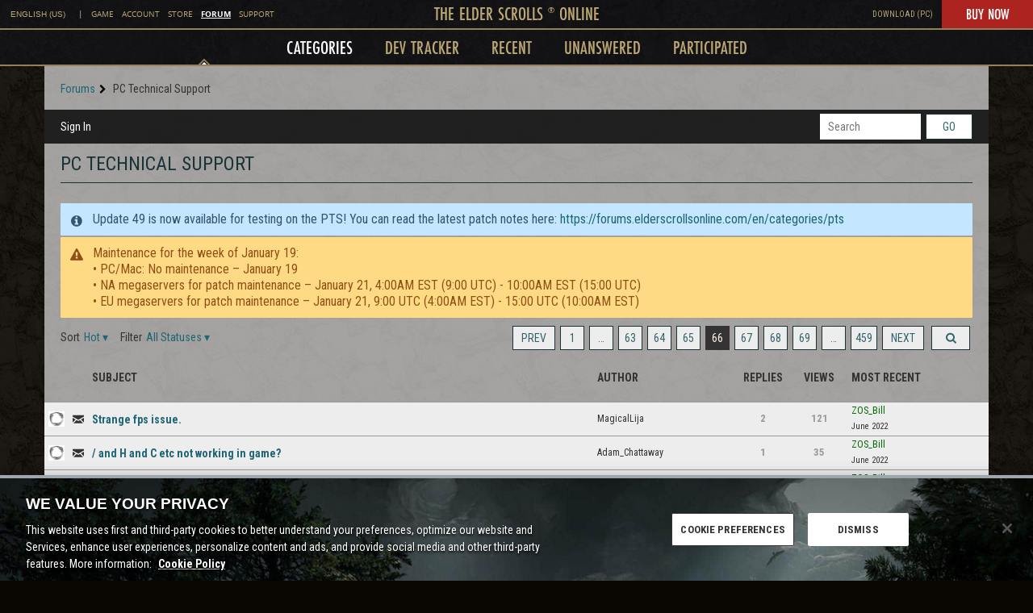

--- FILE ---
content_type: application/x-javascript
request_url: https://forums.elderscrollsonline.com/dist/v2/forum/entries/addons/FederatedSearch/common.DuuPipoS.min.js
body_size: 5282
content:
var B=Object.defineProperty;var N=(e,t,r)=>t in e?B(e,t,{enumerable:!0,configurable:!0,writable:!0,value:r}):e[t]=r;var a=(e,t,r)=>N(e,typeof t!="symbol"?t+"":t,r);import{n as q,j as y,r as G}from"../../../vendor/vendor/react-core.c73_GU-I.min.js";import{aZ as Q,a_ as M,$ as b,t as S,a$ as K,b0 as J,az as R,s as T,L,I as F,b1 as V,b2 as z,aW as _,aQ as W,o as Y,b3 as X}from"../../forum.X2TAQpmI.min.js";import{u as ee,S as O}from"../../../chunks/SearchFormContext.D---7UtT.min.js";import{F as te}from"../../../chunks/FilterFrame.DCg9pspe.min.js";import{b as P,g as re,c as ne}from"../../../vendor/vendor/redux.B7AUKNZQ.min.js";import{j as u,s as ae}from"../../../chunks/vendor/lodash.CwvUGlbT.min.js";function H(e){return Q(e).replace(/&lt;em&gt;/g,"<em>").replace(/&lt;\/em&gt;/g,"</em>")}const oe=e=>{if(b("searchConnectors.zendesk.enabled")){const t=b("searchConnectors.zendesk.endpoint");if(t)return`${t.substring(-1)==="/"?t.substring(0,t.length-1):t}${e}`;throw new Error("Cannot obtain Zendesk endpoint")}return""},se=q.create({baseURL:oe("/api/v2/help_center/articles/search"),transformRequest:[e=>M(e)],paramsSerializer:e=>M(e)});function ie(e){return{url:e.html_url,body:e.body?H(e.body):void 0,highlight:H(e.snippet??e.body),name:e.title,recordID:e.id,recordType:e.result_type??"zendesk",type:"zendesk",dateUpdated:e.edited_at,dateInserted:e.created_at,isForeign:!0}}function ce(e,t){const r=e.split(new RegExp("-|_"))[0],n=t.split(new RegExp("-|_"))[0];return r===n}function le(){return y.jsxs("svg",{width:"26",height:"26",fill:"none",xmlns:"http://www.w3.org/2000/svg",children:[y.jsx("circle",{cx:"13",cy:"13",r:"13",fill:"#EEEEEF"}),y.jsx("path",{d:"M13.5 16.25v-9.5H21l-7.5 9.5ZM12.5 9.75v9.5H5l7.5-9.5ZM8.7 10.65c2.043 0 3.7-1.857 3.7-3.9H5c0 2.043 1.657 3.9 3.7 3.9ZM17.3 15.35c-2.043 0-3.7 1.856-3.7 3.9H21c0-2.044-1.657-3.9-3.7-3.9Z",fill:"#555A62"})]})}function de(){const{form:e,updateForm:t,search:r}=ee();return y.jsx(te,{title:S("Filter Results"),handleSubmit:r,children:y.jsx(K,{legend:S("Date Updated"),children:y.jsx(J,{onStartChange:n=>{t({startDate:n})},onEndChange:n=>{t({endDate:n})},start:e.startDate,end:e.endDate})})})}const k=P("@@federatedSearch/fetchSearchConnectors",async(e,{rejectWithValue:t})=>{try{const{data:r}=await R.get("/search-connectors",e);return r}catch(r){return t(r)}}),E=P("@@federatedSearch/fetchSearchConnector",async(e,{rejectWithValue:t})=>{try{const{data:r}=await R.get(`/search-connectors/${e}`);return r}catch(r){return t(r)}}),$=P("@@federatedSearch/patchSearchConnector",async({searchConnectorID:e,...t},{rejectWithValue:r})=>{try{const{data:n}=await R.patch(`/search-connectors/${e}`,t);return n}catch(n){return r(n)}}),A=P("@@federatedSearch/postSearchConnector",async(e,{rejectWithValue:t})=>{try{const{data:r}=await R.post("/search-connectors",{...e});return r}catch(r){return t(r)}}),pe={searchConnectorIDsByParamHash:{},searchConnectorsByID:{}},U=re({name:"federatedSearch",initialState:pe,reducers:{},extraReducers:e=>{e.addCase(k.pending,(t,r)=>{const n=T(r.meta.arg);t.searchConnectorIDsByParamHash[n]={status:L.LOADING}}).addCase(k.fulfilled,(t,r)=>{const n=T(r.meta.arg);t.searchConnectorIDsByParamHash[n]={status:L.SUCCESS,data:r.payload.map(o=>o.searchConnectorID)},r.payload.forEach(o=>{t.searchConnectorsByID[o.searchConnectorID]=o})}).addCase(k.rejected,(t,r)=>{const n=T(r.meta.arg);t.searchConnectorIDsByParamHash[n]={status:L.ERROR,error:r.error}}).addCase(E.pending,(t,r)=>{}).addCase(E.fulfilled,(t,r)=>{t.searchConnectorsByID[r.meta.arg]=r.payload}).addCase(E.rejected,(t,r)=>{}).addCase($.pending,(t,r)=>{}).addCase($.fulfilled,(t,r)=>{const n=r.payload.searchConnectorID;t.searchConnectorsByID[n]={...t.searchConnectorsByID[n],...r.payload}}).addCase($.rejected,(t,r)=>{}).addCase(A.pending,(t,r)=>{}).addCase(A.fulfilled,(t,r)=>{const n=r.payload.searchConnectorID;t.searchConnectorsByID[n]={...r.payload}}).addCase(A.rejected,(t,r)=>{})}});ne(U).dispatch;function ue(e){return Object.fromEntries(e.split(", ").map(t=>{var s;const r=t.match(/<?([^>]*)>(.*)/),n=r==null?void 0:r[1];return[(s=r==null?void 0:r[2].match(/"(.*?)"/))==null?void 0:s[1],n]}))}function v(e){return new DOMParser().parseFromString(e,"text/html").documentElement.textContent??""}function he(e){return function(r){return{...Array.from(new Set([...Object.keys(e)])).reduce((s,i)=>({...s,[i]:u(r,e[`${i}`],void 0)}),{}),recordType:"external",isForeign:!0,recordID:T(r)}}}function fe(e){return function(r){return{results:(Array.isArray(r)?r:e!=null&&e.results?u(r,e.results,[]):[]).map(o=>({...o}))}}}const m=10;function ge(e){return function(r){var d,C;const{paginationConfig:n,endpoint:o,queryConfig:s,requestQuery:i}=e,l={...r,headers:{...r.headers,...ue(u(r.headers,"link",""))}},c=parseInt(u(l,`${n.currentPage}`))+(n!=null&&n.zeroBased?1:0);switch(n.paginationType){case"cursor":return{currentPage:c,total:parseInt(u(l,`${n.totalResultCount}`)),limit:m,nextURL:(d=n.nextUrl)!=null&&d.includes("link")?u(l,"headers.next"):u(l,`${n.nextUrl}`),prevURL:(C=n.previousURL)!=null&&C.includes("link")?u(l,"headers.prev"):u(l,`${n.previousURL}`)};case"offset":{const x=parseInt(u(l,`${n.totalResultCount}`)),p=parseInt(`${i.offset??0}`),I=p+m<=x?p+m:null,h=p-m>=0?p-m:null,D=Z({...s,limit:n.limit,offset:n.offset}),f={...I!==null&&{nextUrl:`${o}?${M(D({...i,limit:m,[`${n.offset}`]:I}))}`},...h!==null&&{prevUrl:`${o}?${M(D({...i,limit:m,[`${n.offset}`]:h}))}`}};return{currentPage:parseInt(u(l,`${n.currentPage}`))/m+(n!=null&&n.zeroBased?1:0),total:parseInt(u(l,`${n.totalResultCount}`)),limit:m,...f.nextUrl&&{nextURL:f.nextUrl},...f.prevUrl&&{prevURL:f.prevUrl}}}default:return{currentPage:1,total:0,limit:10}}}}function Z(e){return function(t){let r={};return Object.entries(e??{}).forEach(([n,o])=>{n!=="staticParameters"?ae(r,`${o}`,t==null?void 0:t[n]):r={...r,...V(o??"")}}),r}}class me{constructor(t,r,n,o,s){a(this,"label");a(this,"endpoint");a(this,"searchConnectorID");a(this,"queryParamsMapperConfiguration");a(this,"responseMapperConfiguration");a(this,"paginationMapperConfiguration");a(this,"resultMapperConfiguration");a(this,"abortController");this.label=t.label,this.endpoint=t.endpoint,this.searchConnectorID=t.searchConnectorID,this.queryParamsMapperConfiguration=r,this.resultMapperConfiguration=o,this.paginationMapperConfiguration=n,this.responseMapperConfiguration=s,this.abortController=new AbortController}get key(){return this.searchConnectorID}abort(){this.abortController.abort(),this.abortController=new AbortController}get domains(){const t=this.searchConnectorID,r=this.label;return[new class extends O{constructor(){super(...arguments);a(this,"key",t);a(this,"isIsolatedType",!0);a(this,"sort",1);a(this,"name",r);a(this,"icon",y.jsx(F,{icon:"meta-external"}));a(this,"recordTypes",["external"])}}]}transformResults(t){const r=this.resultMapperConfiguration,n=he(r);return t.map(s=>n(s)).map(s=>({...s,...r.stripTags&&{name:v(s.name),...s.highlight&&{highlight:v(s.highlight)}},...r.shouldPrefixUrl&&r.urlPrefix.length>0&&{url:`${r.urlPrefix}${s.url}`}}))}async performSearch(t,r){const{query:n}=t;if(!n)return{results:[],pagination:{}};let o={};r||(o=Z(this.queryParamsMapperConfiguration)({...t,...this.queryParamsMapperConfiguration.offset&&!(t!=null&&t.offset)&&{[`${this.queryParamsMapperConfiguration.offset}`]:0}}));const s=r??this.endpoint,i=await q.get(s,{...!r&&{params:o},signal:this.abortController.signal,...this.queryParamsMapperConfiguration.staticHeaders&&{headers:JSON.parse(this.queryParamsMapperConfiguration.staticHeaders)}}),l=ge({paginationConfig:this.paginationMapperConfiguration,endpoint:this.endpoint,queryConfig:this.queryParamsMapperConfiguration,requestQuery:t})(i),c=fe(this.responseMapperConfiguration)(i);return{results:this.transformResults(c.results),pagination:l}}}function ye(e){return!!e&&!!e.match(/https:\/\/[-a-zA-Z0-9@:%._+~#=]{1,256}\.[a-zA-Z0-9()]([-a-zA-Z0-9()@:%_+.~#?&/=]*)/gm)}function Ce(e){const t={};return ye(e.endpoint)||(t.endpoint="invalid"),e.label||(t.label="invalid"),e.searchConnectorID||(t.searchConnectorID="invalid"),t}const be={required:["totalResultCount"]};function Se(e){const t={};return be.required.forEach(n=>{e[`${n}`]||(t[`${n}`]=`${n} is required.`)}),t}const j=e=>{if(e.indexOf("{")===-1)return!1;try{JSON.parse(e)}catch(t){return z(t),!1}return!0};function xe(e){const t={};return e!=null&&e.query||(t.query="invalid"),e!=null&&e.staticHeaders&&!j(e==null?void 0:e.staticHeaders)&&(t.staticHeaders="Static Headers must be a valid object"),e!=null&&e.secretHeaders&&!j(e==null?void 0:e.secretHeaders)&&(t.secretHeaders="Authentication Headers must be a valid object"),t}function Ie(e){const t={};return e.results||(t.results="invalid"),t}const De={type:"object",properties:{name:{type:"string",minLength:1,maxLength:20,"x-control":{label:"Title",description:"The title of the search result",inputType:"dropDown",choices:{staticOptions:{}}}},url:{type:"string",minLength:1,maxLength:20,"x-control":{label:"URL",description:"Where the search result should link to",inputType:"dropDown",choices:{staticOptions:{}}}},shouldPrefixUrl:{type:"boolean",default:!1,"x-control":{label:"Add URL Prefix",description:"If your API provides relative URLs, check this option to add a static prefix",inputType:"checkBox",labelType:"wide",checkPosition:"right"}},urlPrefix:{type:"string",nullable:!0,"x-control":{label:"URL Prefix",description:"This is added to the beginning of every search result URL",inputType:"textBox",conditions:[{field:"shouldPrefixUrl",const:!0}]}},highlight:{type:"string",nullable:!0,minLength:1,maxLength:20,"x-control":{label:"Highlight/Excerpt",description:"What part of the result is relevant to the search term",inputType:"dropDown",choices:{staticOptions:{}}}},dateUpdated:{type:"string",nullable:!0,minLength:1,maxLength:20,"x-control":{label:"Date Updated",description:"The date when this result was last edited",inputType:"dropDown",choices:{staticOptions:{}}}},dateInserted:{type:"string",nullable:!0,minLength:1,maxLength:20,"x-control":{label:"Creation Date",description:"The date when this result was created",inputType:"dropDown",choices:{staticOptions:{}}}},stripTags:{type:"string",nullable:!0,minLength:1,maxLength:20,"x-control":{label:"Remove HTML from title and highlight/excerpt",description:"If your API provides HTML in the search results, check this option to remove it",inputType:"checkBox"}}},required:["name","url"]};function Re(e,t=De){const r={};return t.required.forEach(n=>{e[n]||(r[n]="invalid")}),r}function we(e){const t={...Ce(e),...xe(e.queryMap??{}),...Se(e.paginationMap??{}),...Ie(e.responseMap??{}),...Re(e.resultMap??{})},r=Object.values(t).filter(n=>n!==void 0).length===0;return r||z(`Search connector: ${e.searchConnectorID} - ${e.label}
configuration is invalid:`,t),r}function Te(){var r;const e=((r=b("searchConnectors.salesforce-official.label"))==null?void 0:r.length)>=1?b("searchConnectors.salesforce-official.label"):S("Salesforce"),t=new class{constructor(){a(this,"abortController");this.abortController=new AbortController}abort(){this.abortController.abort(),this.abortController=new AbortController}get key(){return"salesforce-official"}get label(){return e}get domains(){return[new class extends O{constructor(){super(...arguments);a(this,"key","salesforce-official");a(this,"isIsolatedType",!0);a(this,"sort",1);a(this,"name",e);a(this,"icon",y.jsx(F,{icon:"search"}));a(this,"recordTypes",["external"]);a(this,"PanelComponent",G.Fragment);a(this,"getAllowedFields",i=>[]);a(this,"transformFormToQuery",function(i){return{...i}})}}]}addDomain(o){throw new Error("Search connector does not support additional domains")}async performSearch(o){const{query:s,page:i,offset:l}=o,c=typeof i=="string"?parseInt(i):i??1,d=10,C=await R.get("/config?select=search.salesforce-official.endpoint"),x=C==null?void 0:C.data["search.salesforce-official.endpoint"];function p(g){return{url:g!=null&&g.UrlName?`${x}/s/article/${g.UrlName}`:x,body:g["snippet.text"]??"",highlight:g["snippet.text"]??"",name:g.Title??"",recordID:g.Id,recordType:"Salesforce",type:"salesforce-official",dateUpdated:g.LastPublishedDate??void 0,isForeign:!0}}const I=c*d-d,h=new URLSearchParams({q:s,fields:"id,title,lastPublishedDate,summary,urlName",sobject:"KnowledgeArticleVersion",snippet:"300",overallLimit:d.toString(),offset:I.toString()}),f=((await R.get(`search-connectors/salesforce-official/proxy?${h}`)).data.searchRecords??[]).map(p),w=f.length;return{results:f,pagination:{limit:d,currentPage:c,next:w<d?void 0:c+1,prev:c===1?void 0:c-1,total:I===0&&w<d?w:void 0,currentResultsLength:w}}}};_.addSource(t)}W(U.name,U.reducer);function Me(){const e=b("searchConnectors.zendesk.label").length>=1?b("searchConnectors.zendesk.label"):S("Zendesk"),t=new class{constructor(){a(this,"abortController");a(this,"sortOptions",[{value:"relevance",name:S("Best Match")},{value:"newest",name:S("Newest")},{value:"Oldest",name:S("Oldest")}]);this.abortController=new AbortController}abort(){this.abortController.abort(),this.abortController=new AbortController}get key(){return"zendesk"}get label(){return e}get domains(){return[new class extends O{constructor(){super(...arguments);a(this,"key","zendesk");a(this,"isIsolatedType",!0);a(this,"sort",1);a(this,"name",e);a(this,"icon",y.jsx(le,{}));a(this,"recordTypes",["external"]);a(this,"PanelComponent",de);a(this,"getAllowedFields",s=>["startDate","endDate"]);a(this,"transformFormToQuery",function(s){return{...s,dateInserted:X({start:s.startDate,end:s.endDate}),startDate:void 0,endDate:void 0}})}}]}addDomain(n){throw new Error("Search connector does not support additional domains")}async performSearch(n){const{query:o,limit:s,page:i,sort:l,dateInserted:c}=n,d=(n.locale??b("ui.localeKey")).split(new RegExp("-|_"))[0];if(!o)return{results:[],pagination:{}};const C=()=>{switch(l){case"dateInserted":return{sort_by:"created_at",sort_order:"asc"};case"-dateInserted":return{sort_by:"created_at",sort_order:"desc"};default:return{}}},x=()=>{const h="updated";if(c){if(c.includes("<="))return{[`${h}_before`]:c.split("<=")[1]};if(c.includes(">="))return{[`${h}_after`]:c.split(">=")[1]};if(c.includes(",")){const D=c.match(new RegExp("[^[].*(?=])"));if(D){const f=D[0].split(",");return{[`${h}_before`]:f[1],[`${h}_after`]:f[0]}}}}return{}},p=await se.get("",{params:{query:o,locale:d,page:i,per_page:s,...C(),...x()},signal:this.abortController.signal});return{results:p.data.results.filter(h=>ce(h.locale,d)).map(ie),pagination:{limit:10,total:p.data.count,currentPage:p.data.page,next:p.data.next_page?p.data.page+1:void 0,prev:p.data.page-1}}}};_.addSource(t)}function Pe(e){const t=new me({label:e.label,endpoint:e.endpoint,searchConnectorID:e.searchConnectorID,useProxy:e.useProxy,allowedRoleIDs:e.allowedRoleIDs},e.queryMap,e.paginationMap,e.resultMap,e.responseMap);_.addSource(t)}Y(async()=>{try{Object.entries(b("searchConnectors",{})).filter(([e,t])=>t.enabled).forEach(([e,t])=>{switch(e){case"zendesk":Me();break;case"salesforce-official":Te();break;default:we(t)&&Pe(t)}})}catch(e){console.error(e)}});


--- FILE ---
content_type: application/x-javascript
request_url: https://esossljs-a.akamaihd.net/einstein/nav/shim.js
body_size: 2204
content:
var $universalNavSecondLevelLinks = [];
var reloadFocus;
var navscroll;
var $universalNav_uid = 0;

function UniversalNavigation() {
  removeNavigation();
  replacePlaceholders();
  var base = "https://www.elderscrollsonline.com";

  // Turn on dev mode
  var env = getParameterByName('env');
  if (env) {
      switch(env){
          case "local":
            nav_location = 'https://local.eso.elderscrollsonline.com:4433';
            break;
          case "development":
          case "dev":
            nav_location = 'https://www.dev.web.bwi.elderscrollsonline.systems';
            break;
          case "development-preview":
          case "dev-preview":
            nav_location = 'https://www-preview.dev.web.bwi.elderscrollsonline.systems';
            break;
          case "integration":
          case "int":
            nav_location = 'https://www.int.web.bwi.elderscrollsonline.systems';
            break;
          case "integration-preview":
          case "int-preview":
            nav_location = 'https://www-preview.int.web.bwi.elderscrollsonline.systems';
            break;
          case "staging":
            nav_location = 'https://www.staging.web.dfw.elderscrollsonline.systems';
            break;
          case "staging-preview":
            nav_location = 'https://www-preview.staging.web.bwi.elderscrollsonline.systems';
            break;
          case "production":
          case "prod":
            nav_location = 'https://www.elderscrollsonline.com';
            break;
          case "production-preview":
          case "prod-preview":
            nav_location = 'https://www-preview.prod.web.bwi.elderscrollsonline.systems';
            break;
          default:
            nav_location = '';
      }
  }

  // Switch to Akamai Cached URL
  if(typeof nav_location === 'undefined' || nav_location == 'https://www.elderscrollsonline.com'){
    nav_location = 'https://www.elderscrollsonline.com';
  }

  // Second Level Links Data Bypass - Remove the specific data from the request to consolidate URLs for caching then replace the removed values in the returned HTML
  if('secondLevelLinks' in $universalNav){
    for(var i = 0; i < $universalNav['secondLevelLinks'].length; i++){
      $universalNavSecondLevelLinks[i] = [];
      if($universalNav['secondLevelLinks'][i]['title']) {
        $universalNavSecondLevelLinks[i]['title'] = $universalNav['secondLevelLinks'][i]['title'];
        $universalNav['secondLevelLinks'][i]['title'] = '[unsll_title_'+i+']';
      }
      if($universalNav['secondLevelLinks'][i]['url']) {
        $universalNavSecondLevelLinks[i]['url'] = $universalNav['secondLevelLinks'][i]['url'];
        $universalNav['secondLevelLinks'][i]['url'] = '[unsll_url_'+i+']';
      }
      if($universalNav['secondLevelLinks'][i]['secondarySlugTitle']) {
        $universalNavSecondLevelLinks[i]['secondarySlugTitle'] = $universalNav['secondLevelLinks'][i]['secondarySlugTitle'];
        $universalNav['secondLevelLinks'][i]['secondarySlugTitle'] = '[unsll_secondarySlugTitle_'+i+']';
      }
      if($universalNav['secondLevelLinks'][i]['secondarySlugUrl']) {
        $universalNavSecondLevelLinks[i]['secondarySlugUrl'] = $universalNav['secondLevelLinks'][i]['secondarySlugUrl'];
        $universalNav['secondLevelLinks'][i]['secondarySlugUrl'] = '[unsll_secondarySlugUrl_'+i+']';
      }
      if($universalNav['secondLevelLinks'][i]['mobileSecondarySlugTitle']) {
        $universalNavSecondLevelLinks[i]['mobileSecondarySlugTitle'] = $universalNav['secondLevelLinks'][i]['mobileSecondarySlugTitle'];
        $universalNav['secondLevelLinks'][i]['mobileSecondarySlugTitle'] = '[unsll_mobileSecondarySlugTitle_'+i+']';
      }
      if($universalNav['secondLevelLinks'][i]['mobileSecondarySlugUrl']) {
        $universalNavSecondLevelLinks[i]['mobileSecondarySlugUrl'] = $universalNav['secondLevelLinks'][i]['mobileSecondarySlugUrl'];
        $universalNav['secondLevelLinks'][i]['mobileSecondarySlugUrl'] = '[unsll_mobileSecondarySlugUrl_'+i+']';
      }
    }
  }

  const scrubbed = new URL(window.location.href);
  scrubbed.hash="";

  let s = document.createElement('script');
  s.type = "text/javascript";
  s.src = nav_location+"/"+$universalNav.lang+"/universal-nav?callback=jsonp_nav&url="+scrubbed.href+"&universalNav="+JSON.stringify($universalNav);
  s.dataset.uid = ++$universalNav_uid;
  document.body.appendChild(s);
}

function jsonp_nav(response){
  if (document.currentScript.dataset.uid != $universalNav_uid) {
    return;
  }
  removeNavigation();
  // Complete Second Level Links Data Bypass
    for(var i = 0; i < $universalNavSecondLevelLinks.length; i++){
      if($universalNavSecondLevelLinks[i]['title']) { response.html = response.html.replaceAll('[unsll_title_'+i+']', $universalNavSecondLevelLinks[i]['title']); }
      if($universalNavSecondLevelLinks[i]['url']) { response.html = response.html.replaceAll('[unsll_url_'+i+']', $universalNavSecondLevelLinks[i]['url']); }
      if($universalNavSecondLevelLinks[i]['secondarySlugTitle']) { response.html = response.html.replaceAll('[unsll_secondarySlugTitle_'+i+']', $universalNavSecondLevelLinks[i]['secondarySlugTitle']); }
      if($universalNavSecondLevelLinks[i]['secondarySlugUrl']) { response.html = response.html.replaceAll('[unsll_secondarySlugUrl_'+i+']', $universalNavSecondLevelLinks[i]['secondarySlugUrl']); }
      if($universalNavSecondLevelLinks[i]['mobileSecondarySlugTitle']) { response.html = response.html.replaceAll('[unsll_mobileSecondarySlugTitle_'+i+']', $universalNavSecondLevelLinks[i]['mobileSecondarySlugTitle']); }
      if($universalNavSecondLevelLinks[i]['mobileSecondarySlugUrl']) { response.html = response.html.replaceAll('[unsll_mobileSecondarySlugUrl_'+i+']', $universalNavSecondLevelLinks[i]['mobileSecondarySlugUrl']); }
    }

    let l = document.createElement('link');
    l.href = response.css;
    l.rel = "stylesheet";
    document.head.appendChild(l);

    navscroll = window.scrollY;

    let unHtml = document.createElement('div');
    unHtml.innerHTML = response.html;

    let universalNavTop = document.createElement('div');
    universalNavTop.classList.add('universal-nav-top');
    universalNavTop.innerHTML = unHtml.querySelector('.universal-nav-top').innerHTML;

    let universalNavBottom = document.createElement('div');
    universalNavBottom.classList.add('universal-nav-bottom');
    universalNavBottom.innerHTML = unHtml.querySelector('.universal-nav-bottom').innerHTML;


    var noNav = getParameterByName('noNav');
    var noFooter = getParameterByName('noFooter');

    if($universalNav['hasNav'] === false){
      noNav = 1;
    }
    if($universalNav['hasFooter'] === false){
      noFooter = 1;
    }

    document.body.prepend(universalNavTop);
    document.body.append(universalNavBottom);

    const uns = document.querySelectorAll('.universal-nav-top, .universal-nav-bottom');
    for(let un of uns){
      un.style.opacity = 0;
    }

    if (noNav != 1) {
      setTimeout(() => {showTopNav()}, 0);
    }
    if (noFooter != 1) {
      setTimeout(() => {showFooter()}, 0);
    }

    let s = document.createElement('script');
    s.type = "text/javascript";
    s.src = response.js;
    document.body.appendChild(s);
    if (reloadFocus) {
      const focusElement = document.querySelector(reloadFocus);
      if (focusElement) { focusElement.focus(); }
    }
}

function showTopNav() {
  let navTop = document.querySelector('.universal-nav-top');
  if (!navTop) { return; }
  navTop.style.opacity = 1;
  navTop.style.position = 'absolute';
  navTop.style.zIndex = 99999;

  window.scrollTo(0, navscroll, { behavior: 'instant' });
}

function hideTopNav() {
  let navTop = document.querySelector('.universal-nav-top');
  if (!navTop) { return; }
  navTop.style.opacity = 0;
  navTop.style.removeProperty('absolute');
  navTop.style.removeProperty('zIndex');
  navTop.style.position = 'absolute';
  navTop.style.zIndex = 99999; 

  window.scrollTo(0, navscroll, { behavior: 'instant' });
}

function showFooter() {
  let navBottom = document.querySelector('.universal-nav-bottom');
  if (!navBottom) { return; }
  navBottom.style.opacity = 1;
}

function hideFooter() {
  let navBottom = document.querySelector('.universal-nav-bottom');
  if (!navBottom) { return; }
  navBottom.style.opacity = 0;
}

function reloadUniversalNavigation(previousFocus) {
  reloadFocus = previousFocus;
  removeNavigation();
  UniversalNavigation();
}

function removeNavigation() {
  const currentUniversalNavTop = document.querySelector('.universal-nav-top');
  if (currentUniversalNavTop) { currentUniversalNavTop.remove(); }
  const currentUniversalNavBottom = document.querySelector('.universal-nav-bottom');
  if (currentUniversalNavBottom) { currentUniversalNavBottom.remove(); }
}

//if (window.$apeConfig?.site && window.$apeConfig.site != 'bam') {
  UniversalNavigation();
//}

function replacePlaceholders() {
  $universalNavSecondLevelLinks.forEach((secondLevel, i) => {
    if ($universalNav['secondLevelLinks'][i] && $universalNav['secondLevelLinks'][i]['title'] == '[unsll_title_'+i+']') {
      $universalNav['secondLevelLinks'][i]['title'] = secondLevel['title'];
    }
    if ($universalNav['secondLevelLinks'][i] && $universalNav['secondLevelLinks'][i]['url'] == '[unsll_url_'+i+']') {
      $universalNav['secondLevelLinks'][i]['url'] = secondLevel['url'];
    }
    if ($universalNav['secondLevelLinks'][i] && $universalNav['secondLevelLinks'][i]['secondarySlugTitle'] == '[unsll_secondarySlugTitle_'+i+']') {
      $universalNav['secondLevelLinks'][i]['secondarySlugTitle'] = secondLevel['secondarySlugTitle'];
    }
    if ($universalNav['secondLevelLinks'][i] && $universalNav['secondLevelLinks'][i]['secondarySlugUrl'] == '[unsll_secondarySlugUrl_'+i+']') {
      $universalNav['secondLevelLinks'][i]['secondarySlugUrl'] = secondLevel['secondarySlugUrl'];
    }
    if ($universalNav['secondLevelLinks'][i] && $universalNav['secondLevelLinks'][i]['mobileSecondarySlugTitle'] == '[unsll_mobileSecondarySlugTitle_'+i+']') {
      $universalNav['secondLevelLinks'][i]['mobileSecondarySlugTitle'] = secondLevel['mobileSecondarySlugTitle'];
    }
    if ($universalNav['secondLevelLinks'][i] && $universalNav['secondLevelLinks'][i]['mobileSecondarySlugUrl'] == '[unsll_mobileSecondarySlugUrl_'+i+']') {
      $universalNav['secondLevelLinks'][i]['mobileSecondarySlugUrl'] = secondLevel['mobileSecondarySlugUrl'];
    }
  })
}


String.prototype.replaceAll = function(search, replacement) {
    var target = this;
    return target.split(search).join(replacement);
};

//Get Query Param
function getParameterByName(name, url) {
    if (!url) {
      url = window.location.href;
    }
    name = name.replace(/[\[\]]/g, "\\$&");
    var regex = new RegExp("[?&]" + name + "(=([^&#]*)|&|#|$)"),
        results = regex.exec(url);
    if (!results) return null;
    if (!results[2]) return '';
    return decodeURIComponent(results[2].replace(/\+/g, " "));
}